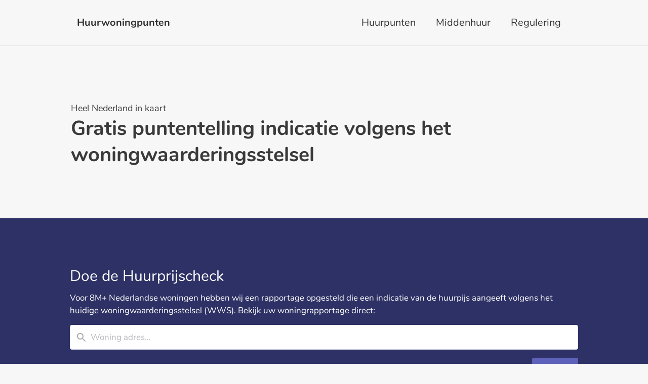

--- FILE ---
content_type: text/html; charset=utf-8
request_url: https://huurwoningpunten.nl/
body_size: 9559
content:
<!DOCTYPE html>
<html lang="nl" class="homepage">
<head>
<meta charset="utf-8">
<meta name="viewport" content="width=device-width, minimum-scale=1.0, initial-scale=1.0, user-scalable=yes">
<title>Gratis puntentelling volgens het Woningwaarderingsstelsel - Huurwoningpunten</title>
<meta property="og:title" content="Gratis puntentelling volgens het Woningwaarderingsstelsel">
<meta property="og:image" content="https://huurwoningpunten.nl/img/logo-square@2x.png?j3e5">
<meta property="twitter:image" content="https://huurwoningpunten.nl/img/logo-square@2x.png?j3e5">
<style nonce="980aa2c73f30df52f3bb61f313c21089142b147ed816affb73d2826db0bdb414">blockquote,body,div,fieldset,form,h1,h2,h3,h4,h5,h6,input,li,ol,p,td,textarea,th,ul{margin:0;padding:0}table{border-collapse:collapse;border-spacing:0}button,input,li,pre,select,td,textarea{font-family:inherit;font-size:inherit;vertical-align:baseline;-webkit-appearance:none}button,select{text-transform:none}fieldset,img{border:0}ol,ul{list-style:none}article,aside,footer,header{display:block}html{font-size:100%;-webkit-text-size-adjust:100%;-ms-text-size-adjust:100%}*{box-sizing:border-box}@font-face{font-family:Nunito;font-display:fallback;font-style:normal;font-weight:400;src:local("Nunito Regular"),local("Nunito-Regular"),url(/fonts/Nunito.woff2) format("woff2"),url(/fonts/Nunito.woff) format("woff"),url(/fonts/NunitoBold.ttf) format("truetype")}@font-face{font-family:Nunito;font-display:fallback;font-style:normal;font-weight:700;src:local("Nunito Bold"),local("Nunito-Bold"),url(/fonts/NunitoBold.woff2) format("woff2"),url(/fonts/Nunito.woff) format("woff"),url(/fonts/NunitoBold.ttf) format("truetype")}html{-webkit-tap-highlight-color:transparent}body{margin:0;font-size:16px;line-height:1.5;color:#333;font-family:Nunito,Open Sans,Helvetica Neue,Helvetica,Arial,sans-serif;font-weight:400;height:100%;background:#f7f7f7;-webkit-font-smoothing:antialiased;-moz-osx-font-smoothing:grayscale}body ::-moz-selection{color:#fff;background:#333}body ::selection{color:#fff;background:#333}body strong{font-weight:700}body a{outline-style:none}body a,body a:active,body a:hover{color:#333;text-decoration:none}body h1,body h2,body h3,body h4{font-weight:400;font-size:16px}body hr{display:block;height:1px;border:0;border-top:1px solid #333;margin:.5em 0;padding:0}body>main{display:flex;flex-direction:column;min-height:100%}body>main strong{font-weight:600}body>main h1{font-size:30px;margin:8px 0 16px}body>main h2{font-size:27px;margin:8px 0 16px;font-weight:600}body>main h3{font-size:20px;margin:32px 0 6px}body>main p{margin:8px 0}body>main p+p{margin-top:16px}body>main table td,body>main table th{padding:8px 16px}body>main table td:first-of-type,body>main table th:first-of-type{padding-left:0}body>footer{text-align:center;padding:20px 32px}body>footer p{font-size:13px}body>footer a{border-bottom:1px solid #bbb}body #app>div.loading{-webkit-animation-name:loading;animation-name:loading;-webkit-animation-delay:1s;animation-delay:1s;-webkit-animation-duration:4s;animation-duration:4s;-webkit-animation-iteration-count:infinite;animation-iteration-count:infinite;-webkit-animation-fill-mode:forwards;animation-fill-mode:forwards;opacity:0;height:300px;display:flex;flex-direction:column;justify-content:center;align-items:center;text-align:center;font-size:16px;font-weight:700}@media (max-width:600px){body #app>div.loading{height:100px}}body .overflow{-webkit-overflow-scrolling:touch;overflow:auto}body.no-scroll{overflow:hidden}@-webkit-keyframes loading{0%{opacity:0}20%{opacity:1}60%{opacity:1}80%{opacity:1}to{opacity:0}}@keyframes loading{0%{opacity:0}20%{opacity:1}60%{opacity:1}80%{opacity:1}to{opacity:0}}.bars{white-space:nowrap;position:relative}.bars .id{display:flex;flex-direction:row}.bars .single{flex:1}.bars .single>div{border-radius:2px;background:#f1f1f1;min-width:550px;margin:40px 0;position:relative}.bars .year{justify-items:center;align-self:center;padding:5px 10px 5px 0;width:90px;display:flex}.bars .total{position:absolute;right:0;top:-22px;-webkit-transform:translateX(25%);transform:translateX(25%)}.bars .total:after{bottom:0;left:50%;right:0;content:"";width:0;height:0;border-left:5px solid transparent;border-right:5px solid transparent;border-top:5px solid #333}.bars .market,.bars .total:after{position:absolute;-webkit-transform:translateX(-50%);transform:translateX(-50%)}.bars .market{left:var(--percentage);top:inherit;bottom:-22px}.bars .market:after{top:0;height:0;border-left:5px solid transparent;border-right:5px solid transparent;border-bottom:5px solid #333}.bars .market:after,.bars .market:before{position:absolute;left:50%;-webkit-transform:translateX(-50%);transform:translateX(-50%);right:0;content:"";width:0}.bars .market:before{top:-22px;height:24px;border-left:1px solid #333}.bars .points{left:var(--percentage);top:-22px}.bars .points,.bars .points:after{position:absolute;-webkit-transform:translateX(-50%);transform:translateX(-50%)}.bars .points:after{bottom:0;left:50%;right:0;content:"";width:0;height:0;border-left:5px solid transparent;border-right:5px solid transparent;border-top:5px solid #333}.bars .points:before{position:absolute;bottom:-22px;left:50%;-webkit-transform:translateX(-50%);transform:translateX(-50%);right:0;content:"";width:0;height:24px;border-left:1px solid #333}.bars .bar{display:flex;flex-direction:row;white-space:nowrap;border:1px solid #fff;border-radius:5px;padding-left:15px;width:var(--percentage)}.bars .bar.fill{padding-left:0;width:100%}.bars .bar .item{width:var(--percentage);display:flex;justify-content:center;border-right:2px solid #fff;background:#5b51da}.bars .bar .item span{display:block;color:#fff;display:flex;align-items:center}.bars .bar .item span em{margin-left:5px;font-style:normal}.bars .bar .item.outside span{font-size:.95em;color:#333;position:absolute;top:-23px}.bars .bar .item.outside span:after{position:absolute;bottom:-7px;left:50%;content:"";width:0;height:12px;border-left:1px solid rgba(51,51,51,.6470588235294118)}.bars .bar .item.outside.down span{top:inherit;bottom:-23px}.bars .bar .item.outside.down span:after{position:absolute;top:-10px;bottom:2px;left:50%;content:"";width:0;height:12px;border-left:1px solid rgba(51,51,51,.6470588235294118)}.bars .bar .item.outside.downer span{bottom:-45px}.bars .bar .item.outside.downer span:after{top:-30px;height:30px}.bars .bar .item.outside.upper span{top:-42px}.bars .bar .item.outside.upper span:after{top:20px;height:30px}.bars .bar .item:last-of-type{border-right:0}.bars .bar .item.roomsPoints{background:#e8ae16}.bars .bar .item.climatePoints{background:#16bbe8}.bars .bar .item.kitchenPoints{background:#ff5352}.bars .bar .item.monumentPoints{background:#4ea49d}.bars .bar .item.outsidePoints{background:#de8c2d}.bars .bar .item.labelPoints{background:#8bc34a}.bars .bar .item.wozPoints{background:#607d8b}@media (max-width:600px){.bars .single>div{margin:0;width:100%;min-width:auto;border-radius:5px;overflow:hidden}.bars .market,.bars .points{display:none}.bars .bar{flex-direction:column;padding-left:0;height:500px;width:auto;border:none}.bars .bar .item,.bars .bar .item.inside,.bars .bar .item.outside,.bars .bar .item.outside.down{min-height:22px;height:var(--percentage);width:auto;align-items:center;border:none;border-bottom:1px solid #fff}.bars .bar .item.inside:last-of-type,.bars .bar .item.outside.down:last-of-type,.bars .bar .item.outside:last-of-type,.bars .bar .item:last-of-type{border-bottom:none}.bars .bar .item.inside span,.bars .bar .item.outside.down span,.bars .bar .item.outside span,.bars .bar .item span{position:unset;color:#fff}.bars .bar .item.inside span:after,.bars .bar .item.outside.down span:after,.bars .bar .item.outside span:after,.bars .bar .item span:after{display:none}.bars .bar .item.inside span{top:0}}.photo{max-width:300px;height:auto}form,form .field{display:flex;flex-direction:column}form .row{flex-direction:row}form label{font-size:15px;color:#333;margin-bottom:8px;font-weight:700;display:block;-webkit-user-select:none;-moz-user-select:none;-ms-user-select:none;user-select:none}form label .help{display:inline-block;position:relative;margin-left:8px}form label .help .icon{background:url(/img/help.svg) no-repeat 50% #fff;background-size:contain;width:13px}form label .help .icon>div{opacity:0}form label .help:active .info,form label .help:hover .info{display:flex;flex-direction:column;min-width:200px}form label .help .info{display:none;position:absolute;padding:8px;background:#fff;z-index:3;font-weight:400;font-size:15px;-webkit-font-smoothing:antialiased;border:1px solid #e3e4f1}form label .help .info p{margin-bottom:8px}form label .help .info p:last-of-type{margin-bottom:0}form input,form select,form textarea{background:#fff;-webkit-font-smoothing:subpixel-antialiased;border:1px solid #e3e4f1;border-radius:4px;padding:10px 15px;outline:none;font-size:17px;line-height:27px;color:#333;width:100%;transition:border .2s ease,box-shadow .2s ease}form input:focus,form select:focus,form textarea:focus{box-shadow:inset 0 0 0 2px #333;border:1px solid #333}@media (max-width:768px){form input,form select,form textarea{padding:10px}}@media (max-width:319px){form input,form select,form textarea{padding:10px 8px}}form input::-webkit-input-placeholder,form select::-webkit-input-placeholder,form textarea::-webkit-input-placeholder{color:#88878f;font-weight:400;opacity:.6}form input::-moz-placeholder,form select::-moz-placeholder,form textarea::-moz-placeholder{color:#88878f;font-weight:400;opacity:.6}form input::-ms-input-placeholder,form select::-ms-input-placeholder,form textarea::-ms-input-placeholder{color:#88878f;font-weight:400;opacity:.6}form input::placeholder,form select::placeholder,form textarea::placeholder{color:#88878f;font-weight:400;opacity:.6}form input[type=radio],form select[type=radio],form textarea[type=radio]{-webkit-appearance:radio;padding:0}form input[type=radio]:focus,form select[type=radio]:focus,form textarea[type=radio]:focus{box-shadow:none}form input[type=checkbox],form select[type=checkbox],form textarea[type=checkbox]{-webkit-appearance:checkbox;height:20px;width:auto;padding:0}form input[type=checkbox]:focus,form select[type=checkbox]:focus,form textarea[type=checkbox]:focus{box-shadow:none}form input,form label,form select,form textarea{-webkit-tap-highlight-color:transparent}form input.error,form label.error,form select.error,form textarea.error{color:#f01f35;border-color:#fa4558;background:transparent}form input.error:focus,form label.error:focus,form select.error:focus,form textarea.error:focus{box-shadow:inset 0 0 0 2px #fa4558}form input.error::-webkit-input-placeholder,form label.error::-webkit-input-placeholder,form select.error::-webkit-input-placeholder,form textarea.error::-webkit-input-placeholder{color:#f01f35;opacity:1}form input.error::-moz-placeholder,form label.error::-moz-placeholder,form select.error::-moz-placeholder,form textarea.error::-moz-placeholder{color:#f01f35;opacity:1}form input.error::-ms-input-placeholder,form label.error::-ms-input-placeholder,form select.error::-ms-input-placeholder,form textarea.error::-ms-input-placeholder{color:#f01f35;opacity:1}form input.error::placeholder,form label.error::placeholder,form select.error::placeholder,form textarea.error::placeholder{color:#f01f35;opacity:1}form input.search,form label.search,form select.search,form textarea.search{background:#fff 10px 50% url(/build/a39da8aeab086a21d020.svg) no-repeat;padding:10px 10px 10px 40px}form textarea{resize:none}form select{background:url(/img/dropdown.svg) no-repeat 99% 50% #fff;padding-right:22px;-moz-appearance:none}form h2{font-size:22px;margin:8px 0;padding:0;position:relative;font-weight:500}form h2 span{background:#fff;position:relative;padding:0 16px 0 0}form h2 em{-webkit-transform:translateY(50%);transform:translateY(50%);width:100%;border-top:1px solid #e3e4f1;position:absolute;left:0;right:0;top:0;bottom:0}.select-input{cursor:pointer;position:relative}.select-input .select-indicator{position:absolute;right:0;top:10px;text-align:center;vertical-align:middle;width:25px}.select-input .select-checkmark{display:block;width:20px;height:20px;margin-right:10px}.select-input .select-checkmark.checked{background:url(/img/checkmark.svg) no-repeat;background-size:contain;border:1px solid #dedede;border-radius:50%}.select-input a{font-size:13px}.select-input select{border:none;box-shadow:none}form fieldset{margin-bottom:16px!important}form .field,form fieldset{margin-bottom:24px;position:relative;width:100%}form .field.row,form fieldset.row{flex-direction:row;flex-wrap:nowrap;justify-content:flex-start;align-items:flex-end;margin-bottom:0}form .field.row>.field,form .field.row a.button,form fieldset.row>.field,form fieldset.row a.button{margin-right:20px}form .field.row>.field:last-of-type,form fieldset.row>.field:last-of-type{margin-right:0}form .field.row.end,form fieldset.row.end{justify-content:flex-end;align-items:baseline;padding-top:16px}form .field.row.message,form fieldset.row.message{margin:10px 0;text-align:justify}@media (max-width:768px){form .field.row,form fieldset.row{justify-content:flex-end}form .field.row .field.row,form fieldset.row .field.row{flex-direction:row}}@media (max-width:600px){form .field.row,form fieldset.row{flex-direction:column;justify-content:flex-end}form .field.row .field,form fieldset.row .field{margin:0 0 24px}form .field.row .field.row,form fieldset.row .field.row{flex-direction:row}form .field.row.end,form fieldset.row.end{flex-direction:row;padding-top:0}form .field.row.end button,form fieldset.row.end button{width:auto;padding:10px 20px}form .field.row.end a.button,form fieldset.row.end a.button{margin:0 20px 0 0}}form .field.column,form fieldset.column{flex-direction:row}@media (max-width:600px){form .field.column,form fieldset.column{flex-direction:column-reverse}form .field.column button,form fieldset.column button{margin-left:0;margin-right:0;width:100%!important}}form .field.checkbox,form fieldset.checkbox{flex-direction:row-reverse;align-items:center;justify-content:flex-end}form .field.checkbox>label,form fieldset.checkbox>label{padding:0 0 0 18px;font-weight:400;margin:0;flex:1}form .field.checkbox>div,form fieldset.checkbox>div{width:30px}form .field a,form fieldset a{background:none;border:none;box-shadow:none}form .field a.button,form fieldset a.button{font-size:17px;font-weight:700}form .field a.delete,form fieldset a.delete{color:#f01f35;padding:10px 0}form .field a.delete:hover,form fieldset a.delete:hover{background:none;color:#fa4558}form .field a.delete:active,form fieldset a.delete:active{background:none;color:#ce0f23}@media (min-width:600px){.field .with-housenumber{flex:10;margin-right:8px}}@media (min-width:600px){.field .margin-right{margin-right:5px}.field .margin-left{margin-left:5px}}.button,button{display:inline-block;vertical-align:middle;border:none;color:#fff;text-align:center;padding:10px 20px;font-size:17px;font-weight:500;letter-spacing:.03em;line-height:27px;background:#5e61ba;border-radius:4px;white-space:nowrap;overflow:hidden;text-overflow:ellipsis;transition:background-color .2s ease;outline:none;cursor:pointer;margin-bottom:10px;-webkit-font-smoothing:subpixel-antialiased}.button+.button,.button+button,button+.button,button+button{margin-left:10px}.button:hover,button:hover{color:#fff;background:#5e61ba;transition:none}.button.loading,button.loading{cursor:wait}.button.error,button.error{background:#f01f35;color:#fff}.button.disabled,.button.disabled:hover,button.disabled,button.disabled:hover{cursor:not-allowed;background:#d6d6d6;color:#f3f3f3}.button.secondary,button.secondary{background:none;color:#5e5e5e;border:1px solid #dadce0}.button.secondary:hover,button.secondary:hover{color:#333}.button.warning,button.warning{background:#de3434}.button.warning:hover,button.warning:hover{background:#bf2d2d;transition:none}.button.warning:active,button.warning:active{-webkit-transform:translateY(1px);transform:translateY(1px)}html header{border-bottom:1px solid #e2e2e2}html header>div{position:relative;width:100%;max-width:1040px;padding:20px 32px;margin:0 auto;display:flex;justify-content:space-between}@media (max-width:600px){html header>div{padding:20px 18px}}html header>div h1{display:flex;flex:1;font-weight:600;font-size:20px;-webkit-font-smoothing:subpixel-antialiased}html header>div h1 a{display:flex;outline:none;text-decoration:none;align-items:center;margin-right:20px}html header .main-nav{display:flex;flex-direction:row;align-items:center}html header .main-nav>li{font-size:20px;-webkit-font-smoothing:subpixel-antialiased;padding:10px 20px;white-space:nowrap}html header .hamburger{display:none;z-index:5;align-items:center;justify-content:end}html header .hamburger .lines{display:block}html header .hamburger.active .lines,html header .hamburger .close{display:none}html header .hamburger.active .close{display:block}@media (max-width:600px){html header{margin-bottom:0}html header>div{height:60px}html header .hamburger{display:flex}html header .main-nav{contain:strict}html header .main-nav>li{display:none}html header .main-nav.active{background:#fff;position:absolute;left:0;right:0;top:0;min-height:600px;height:100dvh;margin-top:62px;padding-bottom:108px;z-index:4;-ms-scroll-chaining:none;overscroll-behavior:contain;overflow:none;display:flex;flex-direction:column;align-items:start}html header .main-nav.active>li{display:flex;align-items:center;justify-content:center;flex:1;width:100%;border-bottom:1px solid #e2e2e2;max-height:100px}}html .promo{width:100;background:#fff}html .promo>div{max-width:1040px;width:100%;padding:30px 18px;margin:auto}html .promo h3{margin-top:0}html .promo p a{text-decoration:underline}html .promo .hr{border-top:1px solid #d9dadd;padding-top:6px}html .promo .column,html .promo .row{margin-top:10px}html .promo .column button,html .promo .column button:hover,html .promo .row button,html .promo .row button:hover{padding:5px 20px;border-radius:20px;font-size:15px;background:#254ea0}html .promo .column button.text,html .promo .column button:hover.text,html .promo .row button.text,html .promo .row button:hover.text{background:none;color:#333;text-decoration:underline;font-size:16px}html.homepage .content{width:inherit;padding:0;margin:unset}html.homepage .content li,html.homepage .content p{font-size:17px}html.homepage .content>.billboard{max-width:1040px;margin:100px auto;padding:0 20px;display:flex;flex-direction:row;justify-content:center;align-items:center;position:relative}@media (max-width:768px){html.homepage .content>.billboard{margin:70px auto;flex-direction:column-reverse;height:auto;justify-content:flex-end;padding-top:0}}html.homepage .content>.billboard .text{flex:1}html.homepage .content>.billboard .text h1{color:#3a3a3a;font-size:40px;font-weight:600;line-height:1.3;margin:0;word-break:break-word;-webkit-hyphens:auto;hyphens:auto}html.homepage .content>.billboard .text h2{color:#3a3a3a;font-size:18px;font-weight:400;margin:10px 0 0;-webkit-font-smoothing:subpixel-antialiased;line-height:1.5}html.homepage .content>.billboard .text h3{margin:.5em 0 1em}@media (max-width:768px){html.homepage .content>.billboard .text h1{font-size:32px}html.homepage .content>.billboard .text h2{font-size:16px}}html.homepage .content>.billboard .text button{width:auto;font-size:18px;padding:6px 25px}@media (max-width:375px){html.homepage .content>.billboard .text button{width:100%}html.homepage .content>.billboard .text button+button{margin-left:0}}html.homepage .content>.billboard .text button.primary{color:#333;background:#fff;border:1px solid #dadce0}html.homepage .content>.preview{max-width:1040px;width:100%;padding:30px 0;margin:auto;display:flex;flex-direction:row;justify-content:center;position:relative}html.homepage .content>.preview>div{padding:0 20px;z-index:1}@media (max-width:768px){html.homepage .content>.preview>div{padding:0 20px}}@media (max-width:600px){html.homepage .content>.preview>div{padding:0 20px}}html.homepage .content>.preview p{margin:16px 0 32px}html.homepage .content>.preview h2{margin:16px 0;line-height:1.2}html.homepage .content>.preview h3{line-height:18px;font-weight:900;margin:0}html.homepage .content>.preview ul{list-style:none;padding:0;margin:0 0 40px}html.homepage .content>.preview ul li{padding-left:50px;text-indent:-50px;margin-top:8px}html.homepage .content>.preview ul li:before{content:" ";background:url(/build/e5406b66dc57a7f137fa.svg) no-repeat;background-size:contain;width:22px;height:22px;display:inline-block;position:relative;margin-right:24px;top:5px;border:1px solid #dedede;border-radius:50%}html.homepage .content>.cta{background:#5e61ba;padding:120px 20px}html.homepage .content>.cta>div{margin:auto;max-width:880px;text-align:center;padding:5px}html.homepage .content>.cta>div h2{color:#fff;font-size:33px}html.homepage .content>.cta>div h3{color:#a4f0ea;margin:8px 0 40px}html.homepage .content>.cta>div button{margin-top:18px;font-size:21px;width:auto;padding:20px;color:#fff}@media (max-width:600px){html.homepage .content>.cta>div button{font-size:17px}}@media (max-width:600px){html.homepage .content>.cta{margin-top:0}}html.homepage .content>.lookup{background:#2e3165;color:#fff}html.homepage .content>.lookup>div{max-width:1040px;width:100%;padding:60px 18px;margin:auto}html.homepage .content>.lookup>div h3{font-size:30px}html.homepage .content>.lookup>div form{margin-top:16px}@media (max-width:600px){html.homepage .content>.lookup>div{padding:60px 32px}html.homepage .content>.lookup>div form .end{padding-top:16px}}html.homepage .content>.block{max-width:1040px;width:100%;padding:30px 18px 60px;margin:auto}html.homepage .content>.block .promo{font-size:31px;font-style:italic;margin-bottom:30px}html.homepage .content>.block .areas{display:-ms-grid;display:grid;-ms-grid-columns:(1fr)[3];grid-template-columns:repeat(3,1fr);-ms-grid-rows:(1fr)[3];grid-template-rows:repeat(3,1fr);grid-column-gap:0;grid-row-gap:0}@media (max-width:600px){html.homepage .content>.block .areas{-ms-grid-columns:(1fr)[1];grid-template-columns:repeat(1,1fr);-ms-grid-rows:(1fr)[1];grid-template-rows:repeat(1,1fr)}}@media (max-width:600px){html.homepage .content>.block{padding:60px 18px}}html .content{margin:0 auto;width:1040px;padding:20px 32px}html .content>h2.header{margin:0 0 .8em;font-size:34px;font-weight:700;line-height:1.2;color:#030134}html .content>h2.header span{display:block;font-weight:300}html .content>h3.header{margin:0;color:#333;font-size:18px;font-weight:300}html .content>h2.header+h3.header{margin:-20px 0 0}html .content ol,html .content ul{list-style:square;margin-top:1em;margin-bottom:1em;margin-left:1em;padding-left:1em}html .content ol li+li,html .content ul li+li{padding-top:8px}html .content a{text-decoration:underline;-webkit-text-decoration-color:#888;text-decoration-color:#888;text-decoration-thickness:1px;text-underline-offset:2px}html .content table{margin:0 0 20px}html .content .note{font-style:italic}@media (max-width:600px){html .content table{display:block;overflow-x:auto;white-space:nowrap}html .content table tbody{display:table;width:100%}}@media (max-width:1040px){html .content{width:100%;max-width:1040px;padding:20px 18px}}html .obfuscate{color:#5e5e5e;-webkit-filter:blur(3px);filter:blur(3px)}div.lookup .relative{position:relative}div.lookup .end{padding-top:5px}div.lookup #results{display:none;position:absolute;margin:0;padding:0;left:0;right:0;z-index:2;list-style:none;top:40px;background:#fff;border:1px solid #e3e4f1;border-radius:4px;outline:none;font-size:15px;color:#333;border-top:0}@media (max-width:600px){div.lookup #results{overflow:auto;max-height:200px}}div.lookup #results.active{display:block}div.lookup #results li{padding:5px 10px}html.report body{display:flex;flex-direction:column;align-items:center;font-family:math,system-ui,-apple-system,Helvetica Neue!important}html.report .sheet{width:780px}html.report .sheet h1{text-align:center;font-size:28px}html.report .sheet h2{text-align:center;font-size:20px}html.report .sheet .data{margin:20px 0;display:-ms-grid;display:grid;row-gap:20px;font-size:18px}html.report .sheet .data .block .title{padding:10px 0 5px;-ms-grid-column:1;-ms-grid-column-span:2;grid-column:1/3}html.report .sheet .data .block .row{display:-ms-grid;display:grid;-ms-grid-columns:2fr 2fr 1fr;grid-template-columns:2fr 2fr 1fr;border:1px solid #eee;border-bottom:0;gap:1px;background:#b5b5b5}html.report .sheet .data .block .row:last-child{border:1px solid #eee}html.report .sheet .data .block .row.total{border-top:1px solid #b5b5b5}html.report .sheet .data .block .row.total .label{font-weight:800}html.report .sheet .data .block .row.expand{-ms-grid-columns:2fr 3fr;grid-template-columns:2fr 3fr}html.report .sheet .data .block .row>div{background:#f7f7f7;padding:4px 6px}html.report .sheet .data .block .row .label{padding-left:12px}html.report .sheet .data .block .row .metric span{display:block;font-size:16px}html.report .sheet .data .block .row .value{flex:1}@media print{body{background:none;color:#333}body header{position:absolute}}
</style>
<link rel="preload" href="/build/app.js?02a374d3" as="script">
<link rel="apple-touch-icon-precomposed" href="/img/logo-square.png">
<link rel="shortcut icon" type="image/png" sizes="96x96" href="/img/logo-square.png">
</head>
<body>
<header>
    <div>
        <h1>
            <a href="/" title="Naar hoofdpagina...">
                Huurwoningpunten            </a>
        </h1>
        <a href="#" tabindex="1" class="hamburger" title="Website menu openen (mobiel)">
            <svg class="lines" xmlns="http://www.w3.org/2000/svg" height="24" width="24" viewBox="0 0 16 16" >
                <path fill-rule="evenodd" d="M1 2.75A.75.75 0 011.75 2h12.5a.75.75 0 110 1.5H1.75A.75.75 0 011 2.75zm0 5A.75.75 0 011.75 7h12.5a.75.75 0 110 1.5H1.75A.75.75 0 011 7.75zM1.75 12a.75.75 0 100 1.5h12.5a.75.75 0 100-1.5H1.75z"></path>
            </svg>
            <svg class="close" xmlns="http://www.w3.org/2000/svg" height="28" width="28" viewBox="0 0 48 48" >
                <path d="m12.45 37.65-2.1-2.1L21.9 24 10.35 12.45l2.1-2.1L24 21.9l11.55-11.55 2.1 2.1L26.1 24l11.55 11.55-2.1 2.1L24 26.1Z"/>
            </svg>
        </a>
        <ul class="main-nav">
            <li><a href="/punten/">Huurpunten</a></li>
            <li><a href="/middenhuur/">Middenhuur</a></li>
            <li><a href="/regulering/">Regulering</a></li>
        </ul>
    </div>
</header>
<main>
<div class="content">
    <div class="billboard">
        <div class="text">
            <h2>Heel Nederland in kaart</h3>
            <h1>Gratis puntentelling indicatie volgens het woningwaarderingsstelsel</h2>
        </div>
    </div>

    <div class="lookup">
        <div>
            <h3>Doe de Huurprijscheck</h3>

            <p>Voor 8M+ Nederlandse woningen hebben wij een rapportage opgesteld die een indicatie van de huurpijs aangeeft volgens het huidige woningwaarderingsstelsel (WWS). Bekijk uw woningrapportage direct:</p>

            <form method="post" action="/search/">
                <div class="field row relative">
                    <input name="search" type="search" class="search" autocomplete="street-address" placeholder="Woning adres…">
                    <ul id="results"></ul>
                </div>
                <div class="field row end">
                    <button type="submit">Check</button>
                </div>
            </form>
        </div>
    </div>

    <div class="block">
        <p>Huurwoningpunten.nl biedt transprarantie bij het woningwaarderingsstelsel voor verhuurders en huurders.</p>
        <p>Ons systeem combineert openbare gegevens van woningen in Nederland samen met de complexe WWS berekening om tot een huurpuntentelling te komen die indicatief is voor de maximale reguleerde- of markthuurprijs.</p>
        <p>Met de huurprijscheck geeft een een adres op om vervolgens onze puntentelling rapportage direct en gratis in te zien.</p>

        <h3>Laatste nieuws</h3>
        <ul>
            <li><a href="/nieuws/vrije-sectorgrens/">Historisch overzicht van de vrije sectorgrens</a></li>
            <li><a href="/nieuws/energielabel-punten/">Maakt u uw huurwoning duurzamer? Bekijk het aantal huurpunten die deze investering oplevert.</a></li>
            <li><a href="/nieuws/punten-naar-huur/">Actueel overzicht van de huurprijs gegeven het aantal huurpunten (juli 2024).</a></li>
        </ul>
    
<div class="areas"><div class="listicle"><h3>Oud-West, De Baarsjes, West</h3><ul><li><a href="/amsterdam/1056sk-85/" title="Woningen aan de Vespuccistraat 85, Amsterdam">Vespuccistraat 85</a></li>
<li><a href="/amsterdam/1056vv-45/" title="Woningen aan de Lumeijstraat 45, Amsterdam">Lumeijstraat 45</a></li>
<li><a href="/amsterdam/1057rn-136/" title="Woningen aan de Van Spilbergenstraat 136, Amsterdam">Van Spilbergenstraat 136</a></li>
<li><a href="/amsterdam/1054ja-240/" title="Woningen aan de Overtoom 240, Amsterdam">Overtoom 240</a></li>
<li><a href="/amsterdam/1057an-71/" title="Woningen aan de Orteliuskade 71, Amsterdam">Orteliuskade 71</a></li>
<li><a href="/amsterdam/1053rv-307/" title="Woningen aan de Tollensstraat 307, Amsterdam">Tollensstraat 307</a></li>
<li><a href="/amsterdam/1053cp-61/" title="Woningen aan de Hasebroekstraat 61, Amsterdam">Hasebroekstraat 61</a></li>
<li><a href="/amsterdam/1056rx-35/" title="Woningen aan de James Cookstraat 35, Amsterdam">James Cookstraat 35</a></li>
<li><a href="/amsterdam/1058br-91/" title="Woningen aan de Curaçaostraat 91, Amsterdam">Curaçaostraat 91</a></li>
<li><a href="/amsterdam/1056tj-216/" title="Woningen aan de Admiralengracht 216, Amsterdam">Admiralengracht 216</a></li>
<li><a href="/amsterdam/1058gk-34/" title="Woningen aan de Surinamestraat 34, Amsterdam">Surinamestraat 34</a></li>
<li><a href="/amsterdam/1052na-5/" title="Woningen aan de Bilderdijkstraat 5, Amsterdam">Bilderdijkstraat 5</a></li>
</ul></div><div class="listicle"><h3>Bos en Lommer, West</h3><ul><li><a href="/amsterdam/1055eb-46/" title="Woningen aan de Bos en Lommerweg 46, Amsterdam">Bos en Lommerweg 46</a></li>
<li><a href="/amsterdam/1056nx-291/" title="Woningen aan de Orteliusstraat 291, Amsterdam">Orteliusstraat 291</a></li>
<li><a href="/amsterdam/1055bx-5/" title="Woningen aan de Esmoreitstraat 5, Amsterdam">Esmoreitstraat 5</a></li>
<li><a href="/amsterdam/1056xs-59/" title="Woningen aan de De Rijpgracht 59, Amsterdam">De Rijpgracht 59</a></li>
<li><a href="/amsterdam/1055mb-365/" title="Woningen aan de Admiraal De Ruijterweg 365, Amsterdam">Admiraal De Ruijterweg 365</a></li>
<li><a href="/amsterdam/1056jp-205/" title="Woningen aan de Willem de Zwijgerlaan 205, Amsterdam">Willem de Zwijgerlaan 205</a></li>
<li><a href="/amsterdam/1055pt-227/" title="Woningen aan de Willem de Zwijgerlaan 227, Amsterdam">Willem de Zwijgerlaan 227</a></li>
<li><a href="/amsterdam/1061gx-38/" title="Woningen aan de De Schaapherderstraat 38, Amsterdam">De Schaapherderstraat 38</a></li>
<li><a href="/amsterdam/1055nc-380/" title="Woningen aan de Admiraal De Ruijterweg 380, Amsterdam">Admiraal De Ruijterweg 380</a></li>
<li><a href="/amsterdam/1056bb-17/" title="Woningen aan de Erasmusgracht 17, Amsterdam">Erasmusgracht 17</a></li>
<li><a href="/amsterdam/1056cj-190/" title="Woningen aan de Jan van Galenstraat 190, Amsterdam">Jan van Galenstraat 190</a></li>
<li><a href="/amsterdam/1055nh-484/" title="Woningen aan de Admiraal De Ruijterweg 484, Amsterdam">Admiraal De Ruijterweg 484</a></li>
</ul></div><div class="listicle"><h3>De Pijp, Rivierenbuurt, Zuid</h3><ul><li><a href="/amsterdam/1073gc-263/" title="Woningen aan de Rustenburgerstraat 263, Amsterdam">Rustenburgerstraat 263</a></li>
<li><a href="/amsterdam/1079jp-114/" title="Woningen aan de Vechtstraat 114, Amsterdam">Vechtstraat 114</a></li>
<li><a href="/amsterdam/1072ge-228/" title="Woningen aan de Ceintuurbaan 228, Amsterdam">Ceintuurbaan 228</a></li>
<li><a href="/amsterdam/1074ca-309/" title="Woningen aan de Govert Flinckstraat 309, Amsterdam">Govert Flinckstraat 309</a></li>
<li><a href="/amsterdam/1072vk-39/" title="Woningen aan de Gerard Doustraat 39, Amsterdam">Gerard Doustraat 39</a></li>
<li><a href="/amsterdam/1079be-149/" title="Woningen aan de Maasstraat 149, Amsterdam">Maasstraat 149</a></li>
<li><a href="/amsterdam/1079jr-132/" title="Woningen aan de Vechtstraat 132, Amsterdam">Vechtstraat 132</a></li>
<li><a href="/amsterdam/1079eb-92/" title="Woningen aan de Waalstraat 92, Amsterdam">Waalstraat 92</a></li>
<li><a href="/amsterdam/1072jt-20/" title="Woningen aan de Pijnackerstraat 20, Amsterdam">Pijnackerstraat 20</a></li>
<li><a href="/amsterdam/1078vc-2/" title="Woningen aan de Borssenburgstraat 2, Amsterdam">Borssenburgstraat 2</a></li>
<li><a href="/amsterdam/1072hk-434/" title="Woningen aan de Rustenburgerstraat 434, Amsterdam">Rustenburgerstraat 434</a></li>
<li><a href="/amsterdam/1078na-1/" title="Woningen aan de Merwedeplein 1, Amsterdam">Merwedeplein 1</a></li>
</ul></div><div class="listicle"><h3>Stadionbuurt, Zuid</h3><ul><li><a href="/amsterdam/1076bl-87/" title="Woningen aan de Stadionkade 87, Amsterdam">Stadionkade 87</a></li>
<li><a href="/amsterdam/1076rn-11/" title="Woningen aan de Hygiëaplein 11, Amsterdam">Hygiëaplein 11</a></li>
<li><a href="/amsterdam/1076dk-16/" title="Woningen aan de Laan der Hesperiden 16, Amsterdam">Laan der Hesperiden 16</a></li>
<li><a href="/amsterdam/1076tm-72/" title="Woningen aan de Marathonweg 72, Amsterdam">Marathonweg 72</a></li>
<li><a href="/amsterdam/1076xn-2/" title="Woningen aan de Speerstraat 2, Amsterdam">Speerstraat 2</a></li>
<li><a href="/amsterdam/1076pb-234/" title="Woningen aan de Stadionweg 234, Amsterdam">Stadionweg 234</a></li>
<li><a href="/amsterdam/1076dl-2/" title="Woningen aan de Amstelveenseweg 308, Amsterdam">Amstelveenseweg 308</a></li>
<li><a href="/amsterdam/1075xc-189/" title="Woningen aan de Amstelveenseweg 189, Amsterdam">Amstelveenseweg 189</a></li>
<li><a href="/amsterdam/1076pn-23/" title="Woningen aan de Hectorstraat 23, Amsterdam">Hectorstraat 23</a></li>
<li><a href="/amsterdam/1076xk-15/" title="Woningen aan de Theseusstraat 15, Amsterdam">Theseusstraat 15</a></li>
<li><a href="/amsterdam/1076xa-44/" title="Woningen aan de Olympiaweg 44, Amsterdam">Olympiaweg 44</a></li>
<li><a href="/amsterdam/1076ch-53/" title="Woningen aan de Stadionplein 53, Amsterdam">Stadionplein 53</a></li>
</ul></div><div class="listicle"><h3>Schinkelbuurt, Zuid</h3><ul><li><a href="/amsterdam/1075xr-194/" title="Woningen aan de Amstelveenseweg 194, Amsterdam">Amstelveenseweg 194</a></li>
<li><a href="/amsterdam/1075tm-48/" title="Woningen aan de Derde Schinkelstraat 48, Amsterdam">Derde Schinkelstraat 48</a></li>
<li><a href="/amsterdam/1075xt-216/" title="Woningen aan de Amstelveenseweg 216, Amsterdam">Amstelveenseweg 216</a></li>
<li><a href="/amsterdam/1075vl-58/" title="Woningen aan de Schinkelkade 58, Amsterdam">Schinkelkade 58</a></li>
<li><a href="/amsterdam/1075rm-109/" title="Woningen aan de Vaartstraat 109, Amsterdam">Vaartstraat 109</a></li>
<li><a href="/amsterdam/1075tl-20/" title="Woningen aan de Derde Schinkelstraat 20, Amsterdam">Derde Schinkelstraat 20</a></li>
<li><a href="/amsterdam/1075xz-296/" title="Woningen aan de Amstelveenseweg 296, Amsterdam">Amstelveenseweg 296</a></li>
<li><a href="/amsterdam/1075rz-9/" title="Woningen aan de Zeilstraat 9, Amsterdam">Zeilstraat 9</a></li>
<li><a href="/amsterdam/1075ka-232/" title="Woningen aan de Pieter Lastmankade 232, Amsterdam">Pieter Lastmankade 232</a></li>
<li><a href="/amsterdam/1075xx-286/" title="Woningen aan de Amstelveenseweg 286, Amsterdam">Amstelveenseweg 286</a></li>
<li><a href="/amsterdam/1075sw-42/" title="Woningen aan de Veerstraat 42, Amsterdam">Veerstraat 42</a></li>
<li><a href="/amsterdam/1075xx-288/" title="Woningen aan de Amstelveenseweg 288, Amsterdam">Amstelveenseweg 288</a></li>
</ul></div><div class="listicle"><h3>Overtoomse Sluis, West</h3><ul><li><a href="/amsterdam/1054mk-146/" title="Woningen aan de Jan Pieter Heijestraat 146, Amsterdam">Jan Pieter Heijestraat 146</a></li>
<li><a href="/amsterdam/1054lp-9/" title="Woningen aan de Zocherstraat 9, Amsterdam">Zocherstraat 9</a></li>
<li><a href="/amsterdam/1054zp-207/" title="Woningen aan de Jacob van Lennepkade 207, Amsterdam">Jacob van Lennepkade 207</a></li>
<li><a href="/amsterdam/1054wc-153/" title="Woningen aan de Wilhelminastraat 153, Amsterdam">Wilhelminastraat 153</a></li>
<li><a href="/amsterdam/1054kh-455/" title="Woningen aan de Overtoom 455, Amsterdam">Overtoom 455</a></li>
<li><a href="/amsterdam/1054zb-32/" title="Woningen aan de Pieter Langendijkstraat 32, Amsterdam">Pieter Langendijkstraat 32</a></li>
<li><a href="/amsterdam/1054xd-133/" title="Woningen aan de Kanaalstraat 133, Amsterdam">Kanaalstraat 133</a></li>
<li><a href="/amsterdam/1054dz-273/" title="Woningen aan de Eerste Helmersstraat 273, Amsterdam">Eerste Helmersstraat 273</a></li>
<li><a href="/amsterdam/1054xr-184/" title="Woningen aan de Kanaalstraat 184, Amsterdam">Kanaalstraat 184</a></li>
<li><a href="/amsterdam/1054jn-357/" title="Woningen aan de Overtoom 357, Amsterdam">Overtoom 357</a></li>
<li><a href="/amsterdam/1054vj-9/" title="Woningen aan de Staringplein 9, Amsterdam">Staringplein 9</a></li>
<li><a href="/amsterdam/1054xz-41/" title="Woningen aan de Pieter Langendijkstraat 41, Amsterdam">Pieter Langendijkstraat 41</a></li>
</ul></div><div class="listicle"><h3>Zamenhofdreef en omgeving</h3><ul><li><a href="/utrecht/3562te-2/" title="Woningen aan de Rhodosdreef 2, Utrecht">Rhodosdreef 2</a></li>
<li><a href="/utrecht/3562ek-190/" title="Woningen aan de Theemsdreef 190, Utrecht">Theemsdreef 190</a></li>
<li><a href="/utrecht/3562vc-122/" title="Woningen aan de Kretadreef 122, Utrecht">Kretadreef 122</a></li>
<li><a href="/utrecht/3562kr-54/" title="Woningen aan de Roelantdreef 248, Utrecht">Roelantdreef 248</a></li>
<li><a href="/utrecht/3562ll-2/" title="Woningen aan de Olivierdreef 1, Utrecht">Olivierdreef 1</a></li>
<li><a href="/utrecht/3562vh-65/" title="Woningen aan de Milosdreef 65, Utrecht">Milosdreef 65</a></li>
<li><a href="/utrecht/3562kw-1/" title="Woningen aan de Gloriantdreef 1, Utrecht">Gloriantdreef 1</a></li>
<li><a href="/utrecht/3562xb-34/" title="Woningen aan de Androsdreef 34, Utrecht">Androsdreef 34</a></li>
<li><a href="/utrecht/3562ta-1/" title="Woningen aan de Rhodosdreef 1, Utrecht">Rhodosdreef 1</a></li>
<li><a href="/utrecht/3562kg-115/" title="Woningen aan de Roelantdreef 115, Utrecht">Roelantdreef 115</a></li>
<li><a href="/utrecht/3562xm-100/" title="Woningen aan de Kalymnosdreef 100, Utrecht">Kalymnosdreef 100</a></li>
<li><a href="/utrecht/3562eb-71/" title="Woningen aan de Theemsdreef 71, Utrecht">Theemsdreef 71</a></li>
</ul></div><div class="listicle"><h3>Kralingen West</h3><ul><li><a href="/rotterdam/3061kz-24/" title="Woningen aan de Jaffahof 24, Rotterdam">Jaffahof 24</a></li>
<li><a href="/rotterdam/3061tt-117/" title="Woningen aan de Willem Ruyslaan 117, Rotterdam">Willem Ruyslaan 117</a></li>
<li><a href="/rotterdam/3061be-33/" title="Woningen aan de Ringersplaats 33, Rotterdam">Ringersplaats 33</a></li>
<li><a href="/rotterdam/3061dx-32/" title="Woningen aan de Vlietlaan 32, Rotterdam">Vlietlaan 32</a></li>
<li><a href="/rotterdam/3061je-72/" title="Woningen aan de Berkelstraat 72, Rotterdam">Berkelstraat 72</a></li>
<li><a href="/rotterdam/3061gr-31/" title="Woningen aan de IJsclubstraat 31, Rotterdam">IJsclubstraat 31</a></li>
<li><a href="/rotterdam/3061pr-74/" title="Woningen aan de Weteringstraat 74, Rotterdam">Weteringstraat 74</a></li>
<li><a href="/rotterdam/3061rt-313/" title="Woningen aan de Gerdesiaweg 313, Rotterdam">Gerdesiaweg 313</a></li>
<li><a href="/rotterdam/3061bg-7/" title="Woningen aan de Van Traaplaats 7, Rotterdam">Van Traaplaats 7</a></li>
<li><a href="/rotterdam/3061se-33/" title="Woningen aan de Dr. Zamenhofstraat 33, Rotterdam">Dr. Zamenhofstraat 33</a></li>
<li><a href="/rotterdam/3061lt-28/" title="Woningen aan de Sophiastraat 28, Rotterdam">Sophiastraat 28</a></li>
<li><a href="/rotterdam/3061ap-166/" title="Woningen aan de Oudedijk 166, Rotterdam">Oudedijk 166</a></li>
</ul></div><div class="listicle"><h3>Staatsliedenwijk Oost</h3><ul><li><a href="/almere/1314rh-28/" title="Woningen aan de Churchillweg 28, Almere">Churchillweg 28</a></li>
<li><a href="/almere/1314rw-1/" title="Woningen aan de Indira Gandhistraat 1, Almere">Indira Gandhistraat 1</a></li>
<li><a href="/almere/1314rh-38/" title="Woningen aan de Churchillweg 38, Almere">Churchillweg 38</a></li>
<li><a href="/almere/1314sc-45/" title="Woningen aan de Allendestraat 45, Almere">Allendestraat 45</a></li>
<li><a href="/almere/1314pp-67/" title="Woningen aan de Clemenceaustraat 67, Almere">Clemenceaustraat 67</a></li>
<li><a href="/almere/1314rz-22/" title="Woningen aan de Golda Meirstraat 22, Almere">Golda Meirstraat 22</a></li>
<li><a href="/almere/1314se-14/" title="Woningen aan de Allendestraat 14, Almere">Allendestraat 14</a></li>
<li><a href="/almere/1314tg-220/" title="Woningen aan de Churchillweg 220, Almere">Churchillweg 220</a></li>
<li><a href="/almere/1314pp-77/" title="Woningen aan de Clemenceaustraat 77, Almere">Clemenceaustraat 77</a></li>
<li><a href="/almere/1314sg-87/" title="Woningen aan de Allendestraat 87, Almere">Allendestraat 87</a></li>
<li><a href="/almere/1314pr-99/" title="Woningen aan de Clemenceaustraat 99, Almere">Clemenceaustraat 99</a></li>
<li><a href="/almere/1314rc-51/" title="Woningen aan de Churchillweg 51, Almere">Churchillweg 51</a></li>
</ul></div><div class="listicle"><h3>Statenkwartier</h3><ul><li><a href="/s-gravenhage/2582nh-33/" title="Woningen aan de Johan van Oldenbarneveltlaan 33, 's-Gravenhage">Johan van Oldenbarneveltlaan 33</a></li>
<li><a href="/s-gravenhage/2582bx-115/" title="Woningen aan de Frederik Hendriklaan 115, 's-Gravenhage">Frederik Hendriklaan 115</a></li>
<li><a href="/s-gravenhage/2584aj-22/" title="Woningen aan de Van Dorpstraat 22, 's-Gravenhage">Van Dorpstraat 22</a></li>
<li><a href="/s-gravenhage/2582nd-28/" title="Woningen aan de Prins Mauritsplein 28, 's-Gravenhage">Prins Mauritsplein 28</a></li>
<li><a href="/s-gravenhage/2582rg-94/" title="Woningen aan de Van Hoornbeekstraat 94, 's-Gravenhage">Van Hoornbeekstraat 94</a></li>
<li><a href="/s-gravenhage/2582xz-8/" title="Woningen aan de Jacob Gillesstraat 8, 's-Gravenhage">Jacob Gillesstraat 8</a></li>
<li><a href="/s-gravenhage/2582xg-70/" title="Woningen aan de Van Loostraat 70, 's-Gravenhage">Van Loostraat 70</a></li>
<li><a href="/s-gravenhage/2582bk-182/" title="Woningen aan de Frederik Hendriklaan 182, 's-Gravenhage">Frederik Hendriklaan 182</a></li>
<li><a href="/s-gravenhage/2582jn-4/" title="Woningen aan de Van Aerssenstraat 4, 's-Gravenhage">Van Aerssenstraat 4</a></li>
<li><a href="/s-gravenhage/2582cd-253/" title="Woningen aan de Frederik Hendriklaan 253, 's-Gravenhage">Frederik Hendriklaan 253</a></li>
<li><a href="/s-gravenhage/2517jb-88/" title="Woningen aan de Stadhouderslaan 88, 's-Gravenhage">Stadhouderslaan 88</a></li>
<li><a href="/s-gravenhage/2582ca-185/" title="Woningen aan de Frederik Hendriklaan 185, 's-Gravenhage">Frederik Hendriklaan 185</a></li>
</ul></div></div></div></div></main>
<footer>
    <div>
                <p><a href="/">Huurwoningpunten</a> &middot; <a href="/sitemap/">Sitemap</a> &middot; <a href="/terms/">Algemene voorwaarden</a> &middot; <a href="/contact/">Contact</a> &middot; Ymedia Ventures BV &copy; 2026</p>
    </div>
</footer>
<script nonce="980aa2c73f30df52f3bb61f313c21089142b147ed816affb73d2826db0bdb414">
window.__LOCAL = 'nl';
</script>
<script async src="/build/app.js?02a374d3"></script>
</body>
</html>
